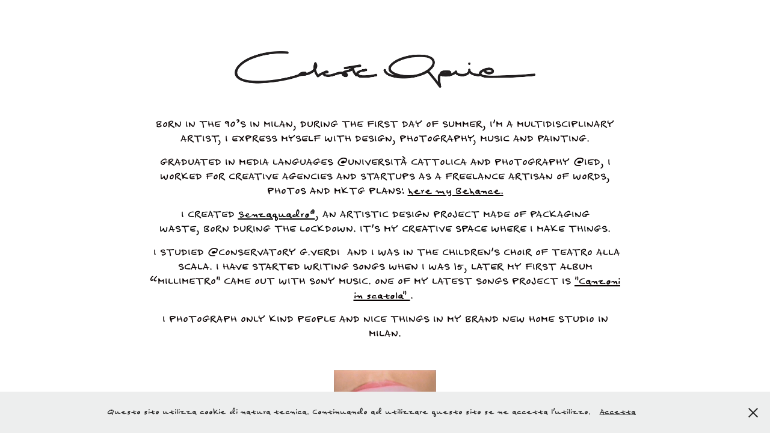

--- FILE ---
content_type: text/html; charset=utf-8
request_url: https://celestegaia.com/
body_size: 5874
content:
<!DOCTYPE HTML>
<html lang="en-US">
<head>
  <meta charset="UTF-8" />
  <meta name="viewport" content="width=device-width, initial-scale=1" />
      <meta name="keywords"  content="Celeste Gaia,Celeste Torti,Celeste Gaia Torti" />
      <meta name="description"  content="Può contenere tracce di pop e di frutta a guscio. " />
      <meta name="twitter:card"  content="summary_large_image" />
      <meta name="twitter:site"  content="@AdobePortfolio" />
      <meta  property="og:title" content="Celeste Gaia " />
      <meta  property="og:description" content="Può contenere tracce di pop e di frutta a guscio. " />
      <meta  property="og:image" content="https://cdn.myportfolio.com/a6b50fd1-ac10-4da9-8e24-e3b693df914c/343696d7-9557-40f4-8f9f-624369de864b_rwc_0x0x2000x1333x2000.jpg?h=0a30197d05a30ef806d1cae67d6dddda" />
        <link rel="icon" href="https://cdn.myportfolio.com/a6b50fd1-ac10-4da9-8e24-e3b693df914c/f89608d3-9928-45ac-94c2-690651bd79a4_carw_1x1x32.jpg?h=b8c76a88d12821ce5e8562e11decceac" />
        <link rel="apple-touch-icon" href="https://cdn.myportfolio.com/a6b50fd1-ac10-4da9-8e24-e3b693df914c/f602f738-e310-4fcd-ad08-21e716609663_carw_1x1x180.jpg?h=7bec007f7dccf349f7e4e82ad3c31aa9" />
      <link rel="stylesheet" href="/dist/css/main.css" type="text/css" />
      <link rel="stylesheet" href="https://cdn.myportfolio.com/a6b50fd1-ac10-4da9-8e24-e3b693df914c/24e16efb77a27748a756be530ad8b7111715293009.css?h=678d1fd8adffa3876e98b9002d8ac4e2" type="text/css" />
    <link rel="canonical" href="https://celestegaia.com/copia-di-home" />
      <title>Celeste Gaia </title>
    <script type="text/javascript" src="//use.typekit.net/ik/[base64].js?cb=35f77bfb8b50944859ea3d3804e7194e7a3173fb" async onload="
    try {
      window.Typekit.load();
    } catch (e) {
      console.warn('Typekit not loaded.');
    }
    "></script>
</head>
  <body class="transition-enabled">    <section class="splash centered e2e-site-content">
      <div class="outer-wrap">
        <div class="centered-content-wrap js-site-wrap splash-modules">
      <div class='page-background-video page-background-video-with-panel'>
      </div>
      <div class="page-content js-page-content" data-context="pages" data-identity="id:p5eff902e08246af6e0f6b279a0007b7ac99c9af9a564e5a6955e4">
        <div id="project-canvas" class="js-project-modules modules content">
          <div id="project-modules">
              
              <div class="project-module module image project-module-image js-js-project-module"  style="padding-top: 15px;
padding-bottom: px;
  max-width: 500px;
">

  

  
     <div class="js-lightbox" data-src="https://cdn.myportfolio.com/a6b50fd1-ac10-4da9-8e24-e3b693df914c/c204ad1d-b02c-444c-86d3-46953fff5391.png?h=1808ce3cf2d3cdd6ed5975477c3c90cb">
           <img
             class="js-lazy e2e-site-project-module-image"
             src="[data-uri]"
             data-src="https://cdn.myportfolio.com/a6b50fd1-ac10-4da9-8e24-e3b693df914c/c204ad1d-b02c-444c-86d3-46953fff5391_rw_1920.png?h=3a330e8e18d5b5f1320122db9f99f41f"
             data-srcset="https://cdn.myportfolio.com/a6b50fd1-ac10-4da9-8e24-e3b693df914c/c204ad1d-b02c-444c-86d3-46953fff5391_rw_600.png?h=4cde9d7347d7eb501cb7488fe9bb2284 600w,https://cdn.myportfolio.com/a6b50fd1-ac10-4da9-8e24-e3b693df914c/c204ad1d-b02c-444c-86d3-46953fff5391_rw_1200.png?h=01e8f9d26e0662443d1bc34feff24724 1200w,https://cdn.myportfolio.com/a6b50fd1-ac10-4da9-8e24-e3b693df914c/c204ad1d-b02c-444c-86d3-46953fff5391_rw_1920.png?h=3a330e8e18d5b5f1320122db9f99f41f 1920w,"
             data-sizes="(max-width: 1920px) 100vw, 1920px"
             width="1920"
             height="0"
             style="padding-bottom: 12%; background: rgba(0, 0, 0, 0.03)"
             
           >
     </div>
  

</div>

              
              
              
              
              
              
              
              
              
              
              
              
              
              <div class="project-module module text project-module-text align- js-project-module e2e-site-project-module-text" style="padding-top: 40px;
padding-bottom: 27px;
  width: 100%;
  max-width: 800px;
  float: center;
  clear: both;
">
  <div class="rich-text js-text-editable module-text"><div style="line-height:26px; text-align:center;" class="texteditor-inline-lineheight"><div style="line-height:22px;" class="texteditor-inline-lineheight"><span style="color:#080101;" class="texteditor-inline-color"><span style="text-transform:uppercase;"><span style="font-size:23px;" class="texteditor-inline-fontsize">Born in the 90’s in Milan, during the first day of summer, I'm a multidisciplinary artist, I express myself with design, photography, music and painting.</span></span></span></div><div style="line-height:22px;" class="texteditor-inline-lineheight"><span style="color:#080101;" class="texteditor-inline-color"><span style="text-transform:uppercase;"><span style="font-size:23px;" class="texteditor-inline-fontsize">Graduated in media languages @università cattolica and photography @IED, I worked for creative agencies and startups as a freelance artisan of words, photos and mktg plans: <a href="https://www.behance.net/celestetorti">here my Behance.</a></span></span></span></div><div style="line-height:22px;" class="texteditor-inline-lineheight"><span style="font-size:23px;" class="texteditor-inline-fontsize"><span style="color:#2141ad;" class="texteditor-inline-color"><span style="line-height:22px; text-transform:uppercase;"><span style="color:#050505;" class="texteditor-inline-color">I created</span> <span style="color:#050505;" class="texteditor-inline-color"><a href="https://senzaquadro.com/home" target="_blank">Senzaquadro®</a>,</span> <span style="color:#050505;" class="texteditor-inline-color">an artistic design project made of packaging waste, born during the lockdown. It's my creative space where I make things.</span></span></span></span></div><div style="line-height:22px;" class="texteditor-inline-lineheight"><span style="color:#080101;" class="texteditor-inline-color"><span style="text-transform:uppercase;"><span style="font-size:23px;" class="texteditor-inline-fontsize"> I studied @Conservatory G.Verdi  and I was in the children's choir of Teatro Alla Scala. I have started writing songs when I was 15, later my first album “Millimetro" came out with Sony Music. one of my latest songs project is <a href="https://ada.lnk.to/canzoniinscatola" target="_blank">"Canzoni in scatola" </a>. </span></span></span></div><div style="line-height:22px;" class="texteditor-inline-lineheight"><span style="color:#080101;" class="texteditor-inline-color"><span style="text-transform:uppercase;"><span style="font-size:23px;" class="texteditor-inline-fontsize">I photograph only kind people and nice things in my brand new HOME studio in Milan.</span></span></span></div></div></div>
</div>

              
              
              
              
              
              <div class="project-module module image project-module-image js-js-project-module"  style="padding-top: 0px;
padding-bottom: 26px;
  max-width: 170px;
">

  

  
     <div class="js-lightbox" data-src="https://cdn.myportfolio.com/a6b50fd1-ac10-4da9-8e24-e3b693df914c/0641324a-336f-4590-b4d7-ba82d06f1fe8.GIF?h=3f70d6345e78f3df338a2beb24520b27">
           <img
             class="js-lazy e2e-site-project-module-image"
             src="[data-uri]"
             data-src="https://cdn.myportfolio.com/a6b50fd1-ac10-4da9-8e24-e3b693df914c/0641324a-336f-4590-b4d7-ba82d06f1fe8_rw_600.GIF?h=dcb77738db51cd3ac3e2da5391b0588f"
             data-srcset="https://cdn.myportfolio.com/a6b50fd1-ac10-4da9-8e24-e3b693df914c/0641324a-336f-4590-b4d7-ba82d06f1fe8_rw_600.GIF?h=dcb77738db51cd3ac3e2da5391b0588f 400w,"
             data-sizes="(max-width: 400px) 100vw, 400px"
             width="400"
             height="0"
             style="padding-bottom: 76.75%; background: rgba(0, 0, 0, 0.03)"
             
           >
     </div>
  

</div>

              
              
              
              
              
              
              
              
              
              
              
              
              
              
              
              
              <div class="js-project-module project-module module social_icons project-module-social_icons align-" data-id="m5eff902e270268f5038f60ba6fc042af0057ff909ec926bf35f15">
  <div class="module-content module-content-social_icons js-module-content">
      <div class="social">
        <ul>
              <li>
                <a href="https://www.behance.net/celestetorti" target="_blank">
                  <svg id="Layer_1" data-name="Layer 1" xmlns="http://www.w3.org/2000/svg" viewBox="0 0 30 24" class="icon"><path id="path-1" d="M18.83,14.38a2.78,2.78,0,0,0,.65,1.9,2.31,2.31,0,0,0,1.7.59,2.31,2.31,0,0,0,1.38-.41,1.79,1.79,0,0,0,.71-0.87h2.31a4.48,4.48,0,0,1-1.71,2.53,5,5,0,0,1-2.78.76,5.53,5.53,0,0,1-2-.37,4.34,4.34,0,0,1-1.55-1,4.77,4.77,0,0,1-1-1.63,6.29,6.29,0,0,1,0-4.13,4.83,4.83,0,0,1,1-1.64A4.64,4.64,0,0,1,19.09,9a4.86,4.86,0,0,1,2-.4A4.5,4.5,0,0,1,23.21,9a4.36,4.36,0,0,1,1.5,1.3,5.39,5.39,0,0,1,.84,1.86,7,7,0,0,1,.18,2.18h-6.9Zm3.67-3.24A1.94,1.94,0,0,0,21,10.6a2.26,2.26,0,0,0-1,.22,2,2,0,0,0-.66.54,1.94,1.94,0,0,0-.35.69,3.47,3.47,0,0,0-.12.65h4.29A2.75,2.75,0,0,0,22.5,11.14ZM18.29,6h5.36V7.35H18.29V6ZM13.89,17.7a4.4,4.4,0,0,1-1.51.7,6.44,6.44,0,0,1-1.73.22H4.24V5.12h6.24a7.7,7.7,0,0,1,1.73.17,3.67,3.67,0,0,1,1.33.56,2.6,2.6,0,0,1,.86,1,3.74,3.74,0,0,1,.3,1.58,3,3,0,0,1-.46,1.7,3.33,3.33,0,0,1-1.35,1.12,3.19,3.19,0,0,1,1.82,1.26,3.79,3.79,0,0,1,.59,2.17,3.79,3.79,0,0,1-.39,1.77A3.24,3.24,0,0,1,13.89,17.7ZM11.72,8.19a1.25,1.25,0,0,0-.45-0.47,1.88,1.88,0,0,0-.64-0.24,5.5,5.5,0,0,0-.76-0.05H7.16v3.16h3a2,2,0,0,0,1.28-.38A1.43,1.43,0,0,0,11.89,9,1.73,1.73,0,0,0,11.72,8.19ZM11.84,13a2.39,2.39,0,0,0-1.52-.45H7.16v3.73h3.11a3.61,3.61,0,0,0,.82-0.09A2,2,0,0,0,11.77,16a1.39,1.39,0,0,0,.47-0.54,1.85,1.85,0,0,0,.17-0.88A1.77,1.77,0,0,0,11.84,13Z"/></svg>
                </a>
              </li>
              <li>
                <a href="https://www.linkedin.com/in/celeste-gaia-torti-45994994/" target="_blank">
                  <svg version="1.1" id="Layer_1" xmlns="http://www.w3.org/2000/svg" xmlns:xlink="http://www.w3.org/1999/xlink" viewBox="0 0 30 24" style="enable-background:new 0 0 30 24;" xml:space="preserve" class="icon">
                  <path id="path-1_24_" d="M19.6,19v-5.8c0-1.4-0.5-2.4-1.7-2.4c-1,0-1.5,0.7-1.8,1.3C16,12.3,16,12.6,16,13v6h-3.4
                    c0,0,0.1-9.8,0-10.8H16v1.5c0,0,0,0,0,0h0v0C16.4,9,17.2,7.9,19,7.9c2.3,0,4,1.5,4,4.9V19H19.6z M8.9,6.7L8.9,6.7
                    C7.7,6.7,7,5.9,7,4.9C7,3.8,7.8,3,8.9,3s1.9,0.8,1.9,1.9C10.9,5.9,10.1,6.7,8.9,6.7z M10.6,19H7.2V8.2h3.4V19z"/>
                  </svg>
                </a>
              </li>
              <li>
                <a href="https://www.facebook.com/celestegaia/" target="_blank">
                  <svg xmlns="http://www.w3.org/2000/svg" xmlns:xlink="http://www.w3.org/1999/xlink" version="1.1" x="0px" y="0px" viewBox="0 0 30 24" xml:space="preserve" class="icon"><path d="M16.21 20h-3.26v-8h-1.63V9.24h1.63V7.59c0-2.25 0.92-3.59 3.53-3.59h2.17v2.76H17.3 c-1.02 0-1.08 0.39-1.08 1.11l0 1.38h2.46L18.38 12h-2.17V20z"/></svg>
                </a>
              </li>
              <li>
                <a href="https://www.instagram.com/celestegaiareal/" target="_blank">
                  <svg version="1.1" id="Layer_1" xmlns="http://www.w3.org/2000/svg" xmlns:xlink="http://www.w3.org/1999/xlink" viewBox="0 0 30 24" style="enable-background:new 0 0 30 24;" xml:space="preserve" class="icon">
                  <g>
                    <path d="M15,5.4c2.1,0,2.4,0,3.2,0c0.8,0,1.2,0.2,1.5,0.3c0.4,0.1,0.6,0.3,0.9,0.6c0.3,0.3,0.5,0.5,0.6,0.9
                      c0.1,0.3,0.2,0.7,0.3,1.5c0,0.8,0,1.1,0,3.2s0,2.4,0,3.2c0,0.8-0.2,1.2-0.3,1.5c-0.1,0.4-0.3,0.6-0.6,0.9c-0.3,0.3-0.5,0.5-0.9,0.6
                      c-0.3,0.1-0.7,0.2-1.5,0.3c-0.8,0-1.1,0-3.2,0s-2.4,0-3.2,0c-0.8,0-1.2-0.2-1.5-0.3c-0.4-0.1-0.6-0.3-0.9-0.6
                      c-0.3-0.3-0.5-0.5-0.6-0.9c-0.1-0.3-0.2-0.7-0.3-1.5c0-0.8,0-1.1,0-3.2s0-2.4,0-3.2c0-0.8,0.2-1.2,0.3-1.5c0.1-0.4,0.3-0.6,0.6-0.9
                      c0.3-0.3,0.5-0.5,0.9-0.6c0.3-0.1,0.7-0.2,1.5-0.3C12.6,5.4,12.9,5.4,15,5.4 M15,4c-2.2,0-2.4,0-3.3,0c-0.9,0-1.4,0.2-1.9,0.4
                      c-0.5,0.2-1,0.5-1.4,0.9C7.9,5.8,7.6,6.2,7.4,6.8C7.2,7.3,7.1,7.9,7,8.7C7,9.6,7,9.8,7,12s0,2.4,0,3.3c0,0.9,0.2,1.4,0.4,1.9
                      c0.2,0.5,0.5,1,0.9,1.4c0.4,0.4,0.9,0.7,1.4,0.9c0.5,0.2,1.1,0.3,1.9,0.4c0.9,0,1.1,0,3.3,0s2.4,0,3.3,0c0.9,0,1.4-0.2,1.9-0.4
                      c0.5-0.2,1-0.5,1.4-0.9c0.4-0.4,0.7-0.9,0.9-1.4c0.2-0.5,0.3-1.1,0.4-1.9c0-0.9,0-1.1,0-3.3s0-2.4,0-3.3c0-0.9-0.2-1.4-0.4-1.9
                      c-0.2-0.5-0.5-1-0.9-1.4c-0.4-0.4-0.9-0.7-1.4-0.9c-0.5-0.2-1.1-0.3-1.9-0.4C17.4,4,17.2,4,15,4L15,4L15,4z"/>
                    <path d="M15,7.9c-2.3,0-4.1,1.8-4.1,4.1s1.8,4.1,4.1,4.1s4.1-1.8,4.1-4.1S17.3,7.9,15,7.9L15,7.9z M15,14.7c-1.5,0-2.7-1.2-2.7-2.7
                      c0-1.5,1.2-2.7,2.7-2.7s2.7,1.2,2.7,2.7C17.7,13.5,16.5,14.7,15,14.7L15,14.7z"/>
                    <path d="M20.2,7.7c0,0.5-0.4,1-1,1s-1-0.4-1-1s0.4-1,1-1S20.2,7.2,20.2,7.7L20.2,7.7z"/>
                  </g>
                  </svg>
                </a>
              </li>
              <li>
                <a href="https://www.youtube.com/celestegaia" target="_blank">
                  <svg xmlns="http://www.w3.org/2000/svg" xmlns:xlink="http://www.w3.org/1999/xlink" version="1.1" id="Layer_1" viewBox="0 0 30 24" xml:space="preserve" class="icon"><path d="M26.15 16.54c0 0-0.22 1.57-0.9 2.26c-0.87 0.91-1.84 0.91-2.28 0.96C19.78 20 15 20 15 20 s-5.91-0.05-7.74-0.23c-0.51-0.09-1.64-0.07-2.51-0.97c-0.68-0.69-0.91-2.26-0.91-2.26s-0.23-1.84-0.23-3.68v-1.73 c0-1.84 0.23-3.68 0.23-3.68s0.22-1.57 0.91-2.26c0.87-0.91 1.83-0.91 2.28-0.96C10.22 4 15 4 15 4H15c0 0 4.8 0 8 0.2 c0.44 0.1 1.4 0.1 2.3 0.96c0.68 0.7 0.9 2.3 0.9 2.26s0.23 1.8 0.2 3.68v1.73C26.38 14.7 26.1 16.5 26.1 16.54z M12.65 8.56l0 6.39l6.15-3.18L12.65 8.56z"/></svg>
                </a>
              </li>
              <li>
                <a href="https://open.spotify.com/artist/0RYpHTdvGFUo63Ee5WVEJR?si=dIZ2MV77RjyphLbt-bbEYg" target="_blank">
                  <svg version="1.1" xmlns="http://www.w3.org/2000/svg" xmlns:xlink="http://www.w3.org/1999/xlink" x="0px" y="0px"
                  	 viewBox="0 0 30 24" style="enable-background:new 0 0 30 24;" xml:space="preserve" class="icon">
                  <path d="M14.7,3.6c-4.6,0-8.3,3.7-8.3,8.3c0,4.6,3.7,8.3,8.3,8.3c4.6,0,8.3-3.7,8.3-8.3C23,7.3,19.3,3.6,14.7,3.6
                  	C14.7,3.6,14.7,3.6,14.7,3.6z M18.5,15.6c-0.1,0.2-0.5,0.3-0.7,0.2c-2-1.2-4.4-1.5-7.3-0.8c-0.3,0.1-0.6-0.1-0.6-0.4
                  	C9.8,14.3,10,14,10.3,14c3.2-0.7,5.9-0.4,8.1,0.9C18.6,15,18.7,15.4,18.5,15.6z M19.6,13.3c-0.2,0.3-0.6,0.4-0.9,0.2
                  	c-2.2-1.4-5.6-1.8-8.3-1c-0.3,0.1-0.7-0.1-0.8-0.4c-0.1-0.3,0.1-0.7,0.4-0.8c3-0.9,6.8-0.5,9.3,1.1C19.6,12.6,19.7,13,19.6,13.3
                  	L19.6,13.3z M19.6,11C17,9.4,12.5,9.2,10,10c-0.4,0.1-0.8-0.1-1-0.5c-0.1-0.4,0.1-0.8,0.5-1c2.9-0.9,7.8-0.7,10.9,1.1
                  	c0.4,0.2,0.5,0.7,0.3,1.1C20.5,11.1,20,11.2,19.6,11L19.6,11z"/>
                  </svg>
                </a>
              </li>
              <li>
                <a href="mailto:celestegaia.music@gmail.com">
                  <svg version="1.1" id="Layer_1" xmlns="http://www.w3.org/2000/svg" xmlns:xlink="http://www.w3.org/1999/xlink" x="0px" y="0px" viewBox="0 0 30 24" style="enable-background:new 0 0 30 24;" xml:space="preserve" class="icon">
                    <g>
                      <path d="M15,13L7.1,7.1c0-0.5,0.4-1,1-1h13.8c0.5,0,1,0.4,1,1L15,13z M15,14.8l7.9-5.9v8.1c0,0.5-0.4,1-1,1H8.1c-0.5,0-1-0.4-1-1 V8.8L15,14.8z"/>
                    </g>
                  </svg>
                </a>
              </li>
        </ul>
      </div>
  </div>
</div>

              
              
              
              
              
              
              <div class="project-module module text project-module-text align- js-project-module e2e-site-project-module-text" style="padding-top: 8px;
padding-bottom: 40px;
  width: 100%;
  max-width: 800px;
  float: center;
  clear: both;
">
  <div class="rich-text js-text-editable module-text"><div><span style="font-size:12px;" class="texteditor-inline-fontsize"><span style="font-family:helvetica,sans-serif;"><span style="color:#050505;" class="texteditor-inline-color">Celeste Gaia </span></span></span><span style="font-family:helvetica,sans-serif;"><span style="color:#050505;" class="texteditor-inline-color">©​​​​​​​ <span style="font-size:12px;" class="texteditor-inline-fontsize">All rights reserved.</span></span></span></div></div>
</div>

              
              
              
              
          </div>
        </div>
      </div>
        </div>
      </div>
    </section>
  <div class="cookie-banner js-cookie-banner">
    <p>Questo sito utilizza cookie di natura tecnica. Continuando ad utilizzare questo sito se ne accetta l'utilizzo.
      <a class="consent-link" href="#">Accetta</a>
      <a class="decline-link" href="#"></a>
    </p>
    <svg xmlns="http://www.w3.org/2000/svg" viewBox="-6458 -2604 16 16" class='close-btn'>
      <g id="Group_1479" data-name="Group 1479" transform="translate(-8281.367 -3556.368)">
        <rect id="Rectangle_6401" data-name="Rectangle 6401" class="stroke" width="1.968" height="20.66" transform="translate(1823.367 953.759) rotate(-45)"/>
        <rect id="Rectangle_6402" data-name="Rectangle 6402" class="stroke" width="1.968" height="20.66" transform="translate(1824.758 968.368) rotate(-135)"/>
      </g>
    </svg>
  </div>
</body>
<script type="text/javascript">
  // fix for Safari's back/forward cache
  window.onpageshow = function(e) {
    if (e.persisted) { window.location.reload(); }
  };
</script>
  <script type="text/javascript">var __config__ = {"page_id":"p5eff902e08246af6e0f6b279a0007b7ac99c9af9a564e5a6955e4","theme":{"name":"marta"},"pageTransition":true,"linkTransition":true,"disableDownload":false,"localizedValidationMessages":{"required":"This field is required","Email":"This field must be a valid email address"},"lightbox":{"enabled":true,"color":{"opacity":0.94,"hex":"#fff"}},"cookie_banner":{"enabled":true,"color":{"text":"#212121","bg":"#EDEEEE"}},"googleAnalytics":{"trackingCode":"UA-69677560-2","anonymization":false}};</script>
  <script type="text/javascript" src="/site/translations?cb=35f77bfb8b50944859ea3d3804e7194e7a3173fb"></script>
  <script type="text/javascript" src="/dist/js/main.js?cb=35f77bfb8b50944859ea3d3804e7194e7a3173fb"></script>
</html>
